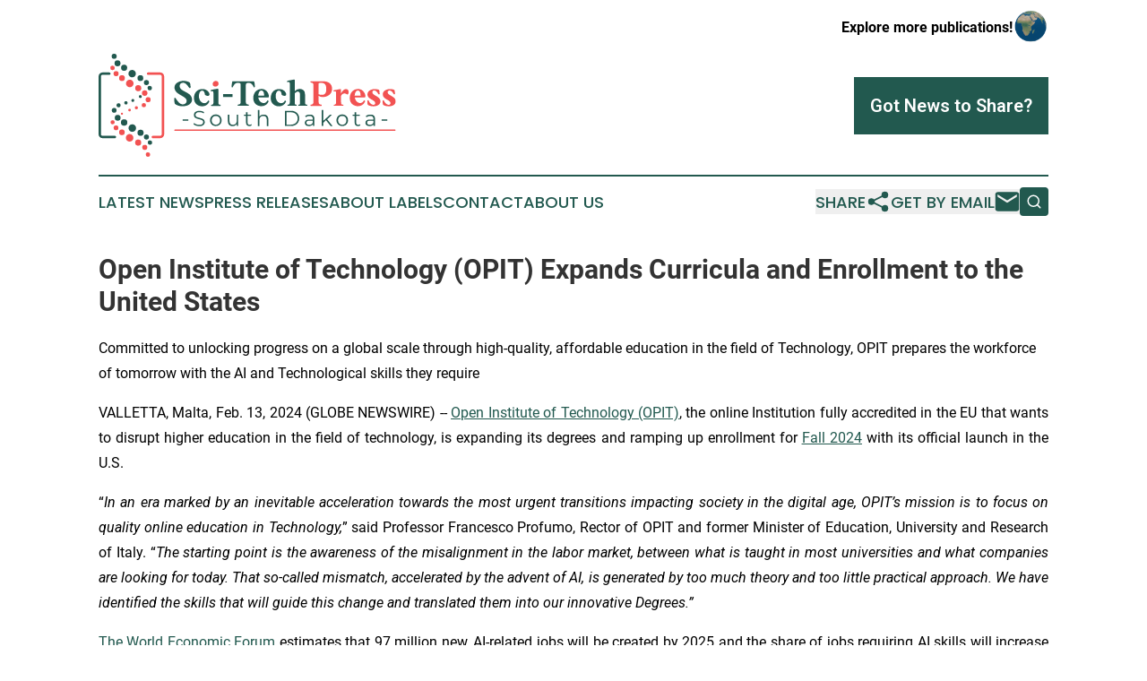

--- FILE ---
content_type: text/html;charset=utf-8
request_url: https://www.scitechpresssouthdakota.com/article/688284613-open-institute-of-technology-opit-expands-curricula-and-enrollment-to-the-united-states
body_size: 9024
content:
<!DOCTYPE html>
<html lang="en">
<head>
  <title>Open Institute of Technology (OPIT) Expands Curricula and Enrollment to the United States | Sci-Tech Press South Dakota</title>
  <meta charset="utf-8">
  <meta name="viewport" content="width=device-width, initial-scale=1">
    <meta name="description" content="Sci-Tech Press South Dakota is an online news publication focusing on science &amp; technology in the South Dakota: Get your science and technology news from South Dakota">
    <link rel="icon" href="https://cdn.newsmatics.com/agp/sites/scitechpresssouthdakota-favicon-1.png" type="image/png">
  <meta name="csrf-token" content="2Vb0otjAeZI0-K4bjHJIoKieMsjjcvAxFVMORK2zM5Y=">
  <meta name="csrf-param" content="authenticity_token">
  <link href="/css/styles.min.css?v6eb3bc323562751890e3a74b24e16ad07f30b1f7" rel="stylesheet" data-turbo-track="reload">
  <link rel="stylesheet" href="/plugins/vanilla-cookieconsent/cookieconsent.css?v6eb3bc323562751890e3a74b24e16ad07f30b1f7">
  
<style type="text/css">
    :root {
        --color-primary-background: rgba(34, 89, 79, 0.4);
        --color-primary: #22594F;
        --color-secondary: #d04646;
    }
</style>

  <script type="importmap">
    {
      "imports": {
          "adController": "/js/controllers/adController.js?v6eb3bc323562751890e3a74b24e16ad07f30b1f7",
          "alertDialog": "/js/controllers/alertDialog.js?v6eb3bc323562751890e3a74b24e16ad07f30b1f7",
          "articleListController": "/js/controllers/articleListController.js?v6eb3bc323562751890e3a74b24e16ad07f30b1f7",
          "dialog": "/js/controllers/dialog.js?v6eb3bc323562751890e3a74b24e16ad07f30b1f7",
          "flashMessage": "/js/controllers/flashMessage.js?v6eb3bc323562751890e3a74b24e16ad07f30b1f7",
          "gptAdController": "/js/controllers/gptAdController.js?v6eb3bc323562751890e3a74b24e16ad07f30b1f7",
          "hamburgerController": "/js/controllers/hamburgerController.js?v6eb3bc323562751890e3a74b24e16ad07f30b1f7",
          "labelsDescription": "/js/controllers/labelsDescription.js?v6eb3bc323562751890e3a74b24e16ad07f30b1f7",
          "searchController": "/js/controllers/searchController.js?v6eb3bc323562751890e3a74b24e16ad07f30b1f7",
          "videoController": "/js/controllers/videoController.js?v6eb3bc323562751890e3a74b24e16ad07f30b1f7",
          "navigationController": "/js/controllers/navigationController.js?v6eb3bc323562751890e3a74b24e16ad07f30b1f7"          
      }
    }
  </script>
  <script>
      (function(w,d,s,l,i){w[l]=w[l]||[];w[l].push({'gtm.start':
      new Date().getTime(),event:'gtm.js'});var f=d.getElementsByTagName(s)[0],
      j=d.createElement(s),dl=l!='dataLayer'?'&l='+l:'';j.async=true;
      j.src='https://www.googletagmanager.com/gtm.js?id='+i+dl;
      f.parentNode.insertBefore(j,f);
      })(window,document,'script','dataLayer','GTM-KGCXW2X');
  </script>

  <script>
    window.dataLayer.push({
      'cookie_settings': 'delta'
    });
  </script>
</head>
<body class="df-5 is-subpage">
<noscript>
  <iframe src="https://www.googletagmanager.com/ns.html?id=GTM-KGCXW2X"
          height="0" width="0" style="display:none;visibility:hidden"></iframe>
</noscript>
<div class="layout">

  <!-- Top banner -->
  <div class="max-md:hidden w-full content universal-ribbon-inner flex justify-end items-center">
    <a href="https://www.affinitygrouppublishing.com/" target="_blank" class="brands">
      <span class="font-bold text-black">Explore more publications!</span>
      <div>
        <img src="/images/globe.png" height="40" width="40" class="icon-globe"/>
      </div>
    </a>
  </div>
  <header data-controller="hamburger">
  <div class="content">
    <div class="header-top">
      <div class="flex gap-2 masthead-container justify-between items-center">
        <div class="mr-4 logo-container">
          <a href="/">
              <img src="https://cdn.newsmatics.com/agp/sites/scitechpresssouthdakota-logo-1.svg" alt="Sci-Tech Press South Dakota"
                class="max-md:!h-[60px] lg:!max-h-[115px]" height="0"
                width="auto" />
          </a>
        </div>
        <button class="hamburger relative w-8 h-6">
          <span aria-hidden="true"
            class="block absolute h-[2px] w-9 bg-[--color-primary] transform transition duration-500 ease-in-out -translate-y-[15px]"></span>
          <span aria-hidden="true"
            class="block absolute h-[2px] w-7 bg-[--color-primary] transform transition duration-500 ease-in-out translate-x-[7px]"></span>
          <span aria-hidden="true"
            class="block absolute h-[2px] w-9 bg-[--color-primary] transform transition duration-500 ease-in-out translate-y-[15px]"></span>
        </button>
        <a href="/submit-news" class="max-md:hidden button button-upload-content button-primary w-fit">
          <span>Got News to Share?</span>
        </a>
      </div>
      <!--  Screen size line  -->
      <div class="absolute bottom-0 -ml-[20px] w-screen h-[1px] bg-[--color-primary] z-50 md:hidden">
      </div>
    </div>
    <!-- Navigation bar -->
    <div class="navigation is-hidden-on-mobile" id="main-navigation">
      <div class="w-full md:hidden">
        <div data-controller="search" class="relative w-full">
  <div data-search-target="form" class="relative active">
    <form data-action="submit->search#performSearch" class="search-form">
      <input type="text" name="query" placeholder="Search..." data-search-target="input" class="search-input md:hidden" />
      <button type="button" data-action="click->search#toggle" data-search-target="icon" class="button-search">
        <img height="18" width="18" src="/images/search.svg" />
      </button>
    </form>
  </div>
</div>

      </div>
      <nav class="navigation-part">
          <a href="/latest-news" class="nav-link">
            Latest News
          </a>
          <a href="/press-releases" class="nav-link">
            Press Releases
          </a>
          <a href="/about-labels" class="nav-link">
            About Labels
          </a>
          <a href="/contact" class="nav-link">
            Contact
          </a>
          <a href="/about" class="nav-link">
            About Us
          </a>
      </nav>
      <div class="w-full md:w-auto md:justify-end">
        <div data-controller="navigation" class="header-actions hidden">
  <button class="nav-link flex gap-1 items-center" onclick="window.ShareDialog.openDialog()">
    <span data-navigation-target="text">
      Share
    </span>
    <span class="icon-share"></span>
  </button>
  <button onclick="window.AlertDialog.openDialog()" class="nav-link nav-link-email flex items-center gap-1.5">
    <span data-navigation-target="text">
      Get by Email
    </span>
    <span class="icon-mail"></span>
  </button>
  <div class="max-md:hidden">
    <div data-controller="search" class="relative w-full">
  <div data-search-target="form" class="relative active">
    <form data-action="submit->search#performSearch" class="search-form">
      <input type="text" name="query" placeholder="Search..." data-search-target="input" class="search-input md:hidden" />
      <button type="button" data-action="click->search#toggle" data-search-target="icon" class="button-search">
        <img height="18" width="18" src="/images/search.svg" />
      </button>
    </form>
  </div>
</div>

  </div>
</div>

      </div>
      <a href="/submit-news" class="md:hidden uppercase button button-upload-content button-primary w-fit">
        <span>Got News to Share?</span>
      </a>
      <a href="https://www.affinitygrouppublishing.com/" target="_blank" class="nav-link-agp">
        Explore more publications!
        <img src="/images/globe.png" height="35" width="35" />
      </a>
    </div>
  </div>
</header>

  <div id="main-content" class="content">
    <div id="flash-message"></div>
    <h1>Open Institute of Technology (OPIT) Expands Curricula and Enrollment to the United States</h1>
<div class="press-release">
  <h2>Committed to unlocking progress on a global scale through high-quality, affordable education in the field of Technology, OPIT prepares the workforce of tomorrow with the AI and Technological skills they require</h2>
      <p align="justify">VALLETTA, Malta, Feb.  13, 2024  (GLOBE NEWSWIRE) -- <a href="https://www.globenewswire.com/Tracker?data=tOyI0_l7-PNJfB7zCupwigXORt1TQ0iWyji7LHguf7AAeNXfdDDeqe2TVqB-hhmEHAa7kzAM4xmBcURAm_zLq1H3lDSpyqC-oZP2IGn6ImU=" rel="nofollow" target="_blank"><u>Open Institute of Technology (OPIT)</u></a>, the online Institution fully accredited in the EU that wants to disrupt higher education in the field of technology, is expanding its degrees and ramping up enrollment for <a href="https://www.globenewswire.com/Tracker?data=jSjYoz1gtwoBRQFaTBtWNVHDS4BIjB0p-mSHjP-avyi5ezc2lbf_cUA-6pv9aldpaI0dEbDMXbkuQn3ZSpUBqJxX5rkG5Nx8z4y_WFxpq-M=" rel="nofollow" target="_blank"><u>Fall 2024</u></a> with its official launch in the U.S.<br></p>  <p align="justify">&#x201C;<em>In an era marked by an inevitable acceleration towards the most urgent transitions impacting society in the digital age, OPIT&#x2019;s mission is to focus on quality online education in Technology,</em>&#x201D; said Professor Francesco Profumo, Rector of OPIT and former Minister of Education, University and Research of Italy. &#x201C;<em>The starting point is the awareness of the misalignment in the labor market, between what is taught in most universities and what companies are looking for today. That so-called mismatch, accelerated by the advent of AI, is generated by too much theory and too little practical approach. We have identified the skills that will guide this change and translated them into our innovative Degrees.&#x201D; </em></p>  <p align="justify"><a href="https://www.globenewswire.com/Tracker?data=iaUh7xho0QbzzEfCUt99s22cw5MinJrNbRIPMNByF6z_px3W0dxGNOoi6mOl6J29AZg9zX7pGbDBduz81GDpotox7iwrLgeI1z-piVDrF2dJUGTQuUmftROqZ3Vn_PKGEmq1m4k2y0PiZeEPbKkpk3JH55Rceo-tdr-P19ejTi3I0aEmIDCLfTSAPWG0AGwO" rel="nofollow" target="_blank"><u>The World Economic Forum</u></a> estimates that 97 million new, AI-related jobs will be created by 2025 and the share of jobs requiring AI skills will increase by 58%. Further, <a href="https://www.globenewswire.com/Tracker?data=[base64]" rel="nofollow" target="_blank"><u>Deloitte</u></a> found that 68% of executives report moderate-to-extreme AI skills gaps.</p>  <p align="justify">Within this global context, OPIT is poised to disrupt the higher education market and address the urgent upskill and re-skill needs of the global labor market by integrating AI, from different angles, into all its programs. By combining a global, competency-based and student-centric approach with a robust catalog of degrees in AI, Computer Science, Cybersecurity and Digital Business, students benefit from a rich and comprehensive online learning experience that prepares them to successfully join or adapt to the rapidly evolving and competitive job market.</p>  <p align="justify">OPIT students are exposed to global perspectives, both from their professors and fellow students, who last year, represented <u>38 different nationalities</u>, with the U.S. as the second biggest country. OPIT&#x2019;s student-centric approach is complemented by a robust support system, including dedicated tutors available 7/7, class coordinators, and career services. Professors from around the world bring real-world experience as technology leaders from Fortune 500 companies and esteemed academia alike. OPIT&#x2019;s program offerings align with the ever-evolving demands of high-tech industries, ensuring that students receive both quality education and a direct pathway to career success. By fostering an environment that combines personalized competency development, comprehensive support, and cutting-edge curriculum, OPIT redefines education, setting a new standard for online learning in the U.S.</p>  <p align="justify">&#x201C;<em>Our teaching model combines quality, flexibility, and cost-effectiveness. We believe that education, even if it takes place remotely, must guarantee closeness on all other aspects, starting from the support for the student throughout the period of study</em>,&#x201D; said Riccardo Ocleppo, Founder and Director of OPIT. &#x201C;<em>We have translated into practice a new idea of higher education, radically different from the offering from traditional universities. The quality of the Professors and the innovative format guarantee a tier-1 learning experience within a community of people linked by the common goal of entering the job market with up-to-date, relevant skills. And all this comes at the very affordable cost of $4,750 USD per year, almost&#xA0;</em><a href="https://www.globenewswire.com/Tracker?data=K5Zmh5Cnh5L5jOwCL9VjbFO9ZwcNykQUGGmz56s7aoSC3GKVpvgW6rzRsHYJaUmZFDs3BbfkxyyVPyPrI4kOiUZqFT8EnCoWdcju9lD7oUEjBCfhgVaaBsWLduqp6ZUgOfJZC8PKGFw1fe99nf8GMeH-10sL3kDHvAQVJGa9DgU=" rel="nofollow" target="_blank"><u>6 times lower</u></a><em> than the cost that U.S. students spend on average during the course of their degree.</em>&#x201D;</p>  <p align="justify">OPIT has made its mark on the higher education landscape, standing out as a fully accredited institution at the European level within the European Qualification Framework (EQF), and the accreditation obtained by the Malta Further &amp; Higher Education Authority (MFHEA). The degrees awarded have full legal value and are professionally recognized by employers globally.&#xA0;Additionally, OPIT is recognized by <a href="https://www.globenewswire.com/Tracker?data=79E0vx790cvPGDeWfjGe_y4dIBAf7iKRfcZy3wV3DQisSpZpMiu2gCq5kAWWLIRg90oZJHVwe2ESqKJcQQePOJCP6yP5an-QQrb1-9NzYzM=" rel="nofollow" target="_blank"><u>WES (World Education Services)</u></a>, a trusted non-profit providing verified education credential assessments (ECA) in the U.S. and Canada for foreign degrees and certificates.</p>  <p align="justify">With 33% of OPIT students having six or more years of work experience, the flexible online model caters to the needs of working professionals in the U.S. seeking to advance their careers in the tech sector. OPIT currently offers the following Bachelor's and Master's degrees, with plans to expand beginning in September 2024.</p>  <ul type="disc">
<li style="text-align:justify;"><a href="https://www.opit.com/courses/computer-science-bachelor/" rel="nofollow" target="_blank"><u>Bachelor&#x2019;s degree (BSc) in Modern Computer Science</u></a></li>
<li style="text-align:justify;">
<a href="https://www.opit.com/courses/bachelor-in-digital-business/" rel="nofollow" target="_blank"><u>Bachelor&#x2019;s degree (BSc) in Digital Business</u></a><strong> (NEW)</strong>
</li>
<li style="text-align:justify;"><a href="https://www.opit.com/courses/computer-science-master/" rel="nofollow" target="_blank"><u>Master&#x2019;s degree (MSc) in Applied Data Science and AI</u></a></li>
<li style="text-align:justify;">
<a href="https://www.opit.com/courses/master-in-applied-digital-business/" rel="nofollow" target="_blank"><u>Master&#x2019;s degree (MSc) in Applied Digital Business</u></a> <strong>(NEW)</strong>
</li>
<li style="text-align:justify;">
<a href="https://www.opit.com/courses/master-in-responsible-artificial-intelligence/" rel="nofollow" target="_blank"><u>Master&#x2019;s degree (MSc) in Responsible Artificial Intelligence</u></a> <strong>(NEW)</strong>
</li>
<li style="text-align:justify;">
<a href="https://www.opit.com/courses/master-in-enterprise-cybersecurity/" rel="nofollow" target="_blank"><u>Master&#x2019;s degree (MSc) in Enterprise Cybersecurity</u></a> <strong>(NEW)</strong>
</li>
</ul>  <p align="justify">Learn more about OPIT&#x2019;s degrees and the accreditation status of each program at <a href="https://www.globenewswire.com/Tracker?data=6CyF21PHrP2Osznwx1Myhxr3SA_mjfcTl0nd6pth8wYnwB4wae4SLKao-5Vj8ayE6WMiSSD_AAyk7TVotrfkeg==" rel="nofollow" target="_blank"><u>www.opit.com</u></a>.</p>  <p align="justify">Connect on social media: <a href="https://www.globenewswire.com/Tracker?data=KaDdnnTNU3iTpe_tmKnfkK1rNNPw6tY4p4KvOZYa_q05mzkwNLNFcxpMwEwOgrJ-B92ZfZEr3HGZoVry1kjlSlnLquG6lJvEt0cW4ggUCns=" rel="nofollow" target="_blank"><u>LinkedIn</u></a>, <a href="https://www.globenewswire.com/Tracker?data=cSdOPsspcEmchPijigitMx3bYOzuRGIeJaz8fhje_UDuFQRgxcAEuOefzB-tX_DH3QFwJC_AZdzAwb-OQ1ctRQ==" rel="nofollow" target="_blank"><u>YouTube</u></a>, <a href="https://www.globenewswire.com/Tracker?data=uNqVNb29js32x3fshjSy7PPrhdKF6ifAXAiAE4rf1-yyJul_t9HStOGZ23y7XkEpU9Z6ZhWa8z4VsD8n6ytouS1kBN-0-cZRoyDkBVzGjZc=" rel="nofollow" target="_blank"><u>Instagram</u></a></p>  <p align="justify"><strong>About OPIT</strong><br>OPIT&#x2019;s mission is to unlock progress and employment on a global scale by providing high-quality and affordable education in the field of technology. OPIT is an EU-accredited online Higher Education Institution offering career-aligned degrees in technology disciplines across Computer Science, Digital Business and AI, Cybersecurity and more with the goal of training and upskilling the next generation of leaders in these fields. OPIT's BSc and MSc Degrees are developed following a competence-based learning approach and taught in English by top international professors. <a href="https://www.globenewswire.com/Tracker?data=6CyF21PHrP2Osznwx1Myh7pk3VdPujaNW71eEp6EiSBc3Oc35Qo2cZm_rgbwD6nm-EwLP0US8hCm6EtVW9ZQAQ==" rel="nofollow" target="_blank"><u>www.opit.com</u></a></p>  <p align="justify"><strong>Media Contact</strong><br>Karbo Communications for OPIT<br><a href="https://www.globenewswire.com/Tracker?data=sUUr8ayG5w9W0BjBD8qiO8orQl0n20T9yD1TyLl349GKozyXJ8wulaqXP2bKChlyXbteWol25bVGeky1GIjKQYgqL9GhyE2iaPuyCl0nDfk=" rel="nofollow" target="_blank"><u>OPIT@karbocom.com</u></a><br>(240) 427-8961</p> <img class="__GNW8366DE3E__IMG" src="https://www.globenewswire.com/newsroom/ti?nf=OTAzNjUzNiM2MDY3NTE3IzIyODYwODM="> <br><img src="https://ml.globenewswire.com/media/Y2I1N2UxNGMtN2I2Ni00ZGY5LWFhOGItYTgzODA5OGVmZjMxLTEyOTc2MzM=/tiny/Open-Institute-of-Technology.png" referrerpolicy="no-referrer-when-downgrade"><p><a href="https://www.globenewswire.com/NewsRoom/AttachmentNg/e669299b-0ea2-47b6-82c6-ff94cf5fd3d6" rel="nofollow"><img src="https://ml.globenewswire.com/media/e669299b-0ea2-47b6-82c6-ff94cf5fd3d6/small/opit-logo-png.png" border="0" width="150" height="29" alt="Primary Logo"></a></p>
    <p>
  Legal Disclaimer:
</p>
<p>
  EIN Presswire provides this news content "as is" without warranty of any kind. We do not accept any responsibility or liability
  for the accuracy, content, images, videos, licenses, completeness, legality, or reliability of the information contained in this
  article. If you have any complaints or copyright issues related to this article, kindly contact the author above.
</p>
<img class="prtr" src="https://www.einpresswire.com/tracking/article.gif?t=5&a=msNtmjiNGXuPS6fp&i=NtmYWlmm5gorO9oC" alt="">
</div>

  </div>
</div>
<footer class="footer footer-with-line">
  <div class="content flex flex-col">
    <p class="footer-text text-sm mb-4 order-2 lg:order-1">© 1995-2026 Newsmatics Inc. dba Affinity Group Publishing &amp; Sci-Tech Press South Dakota. All Rights Reserved.</p>
    <div class="footer-nav lg:mt-2 mb-[30px] lg:mb-0 flex gap-7 flex-wrap justify-center order-1 lg:order-2">
        <a href="/about" class="footer-link">About</a>
        <a href="/archive" class="footer-link">Press Release Archive</a>
        <a href="/submit-news" class="footer-link">Submit Press Release</a>
        <a href="/legal/terms" class="footer-link">Terms &amp; Conditions</a>
        <a href="/legal/dmca" class="footer-link">Copyright/DMCA Policy</a>
        <a href="/legal/privacy" class="footer-link">Privacy Policy</a>
        <a href="/contact" class="footer-link">Contact</a>
    </div>
  </div>
</footer>
<div data-controller="dialog" data-dialog-url-value="/" data-action="click->dialog#clickOutside">
  <dialog
    class="modal-shadow fixed backdrop:bg-black/20 z-40 text-left bg-white rounded-full w-[350px] h-[350px] overflow-visible"
    data-dialog-target="modal"
  >
    <div class="text-center h-full flex items-center justify-center">
      <button data-action="click->dialog#close" type="button" class="modal-share-close-button">
        ✖
      </button>
      <div>
        <div class="mb-4">
          <h3 class="font-bold text-[28px] mb-3">Share us</h3>
          <span class="text-[14px]">on your social networks:</span>
        </div>
        <div class="flex gap-6 justify-center text-center">
          <a href="https://www.facebook.com/sharer.php?u=https://www.scitechpresssouthdakota.com" class="flex flex-col items-center font-bold text-[#4a4a4a] text-sm" target="_blank">
            <span class="h-[55px] flex items-center">
              <img width="40px" src="/images/fb.png" alt="Facebook" class="mb-2">
            </span>
            <span class="text-[14px]">
              Facebook
            </span>
          </a>
          <a href="https://www.linkedin.com/sharing/share-offsite/?url=https://www.scitechpresssouthdakota.com" class="flex flex-col items-center font-bold text-[#4a4a4a] text-sm" target="_blank">
            <span class="h-[55px] flex items-center">
              <img width="40px" height="40px" src="/images/linkedin.png" alt="LinkedIn" class="mb-2">
            </span>
            <span class="text-[14px]">
            LinkedIn
            </span>
          </a>
        </div>
      </div>
    </div>
  </dialog>
</div>

<div data-controller="alert-dialog" data-action="click->alert-dialog#clickOutside">
  <dialog
    class="fixed backdrop:bg-black/20 modal-shadow z-40 text-left bg-white rounded-full w-full max-w-[450px] aspect-square overflow-visible"
    data-alert-dialog-target="modal">
    <div class="flex items-center text-center -mt-4 h-full flex-1 p-8 md:p-12">
      <button data-action="click->alert-dialog#close" type="button" class="modal-close-button">
        ✖
      </button>
      <div class="w-full" data-alert-dialog-target="subscribeForm">
        <img class="w-8 mx-auto mb-4" src="/images/agps.svg" alt="AGPs" />
        <p class="md:text-lg">Get the latest news on this topic.</p>
        <h3 class="dialog-title mt-4">SIGN UP FOR FREE TODAY</h3>
        <form data-action="submit->alert-dialog#submit" method="POST" action="/alerts">
  <input type="hidden" name="authenticity_token" value="2Vb0otjAeZI0-K4bjHJIoKieMsjjcvAxFVMORK2zM5Y=">

  <input data-alert-dialog-target="fullnameInput" type="text" name="fullname" id="fullname" autocomplete="off" tabindex="-1">
  <label>
    <input data-alert-dialog-target="emailInput" placeholder="Email address" name="email" type="email"
      value=""
      class="rounded-xs mb-2 block w-full bg-white px-4 py-2 text-gray-900 border-[1px] border-solid border-gray-600 focus:border-2 focus:border-gray-800 placeholder:text-gray-400"
      required>
  </label>
  <div class="text-red-400 text-sm" data-alert-dialog-target="errorMessage"></div>

  <input data-alert-dialog-target="timestampInput" type="hidden" name="timestamp" value="1769642473" autocomplete="off" tabindex="-1">

  <input type="submit" value="Sign Up"
    class="!rounded-[3px] w-full mt-2 mb-4 bg-primary px-5 py-2 leading-5 font-semibold text-white hover:color-primary/75 cursor-pointer">
</form>
<a data-action="click->alert-dialog#close" class="text-black underline hover:no-underline inline-block mb-4" href="#">No Thanks</a>
<p class="text-[15px] leading-[22px]">
  By signing to this email alert, you<br /> agree to our
  <a href="/legal/terms" class="underline text-primary hover:no-underline" target="_blank">Terms & Conditions</a>
</p>

      </div>
      <div data-alert-dialog-target="checkEmail" class="hidden">
        <img class="inline-block w-9" src="/images/envelope.svg" />
        <h3 class="dialog-title">Check Your Email</h3>
        <p class="text-lg mb-12">We sent a one-time activation link to <b data-alert-dialog-target="userEmail"></b>.
          Just click on the link to
          continue.</p>
        <p class="text-lg">If you don't see the email in your inbox, check your spam folder or <a
            class="underline text-primary hover:no-underline" data-action="click->alert-dialog#showForm" href="#">try
            again</a>
        </p>
      </div>

      <!-- activated -->
      <div data-alert-dialog-target="activated" class="hidden">
        <img class="w-8 mx-auto mb-4" src="/images/agps.svg" alt="AGPs" />
        <h3 class="dialog-title">SUCCESS</h3>
        <p class="text-lg">You have successfully confirmed your email and are subscribed to <b>
            Sci-Tech Press South Dakota
          </b> daily
          news alert.</p>
      </div>
      <!-- alreadyActivated -->
      <div data-alert-dialog-target="alreadyActivated" class="hidden">
        <img class="w-8 mx-auto mb-4" src="/images/agps.svg" alt="AGPs" />
        <h3 class="dialog-title">Alert was already activated</h3>
        <p class="text-lg">It looks like you have already confirmed and are receiving the <b>
            Sci-Tech Press South Dakota
          </b> daily news
          alert.</p>
      </div>
      <!-- activateErrorMessage -->
      <div data-alert-dialog-target="activateErrorMessage" class="hidden">
        <img class="w-8 mx-auto mb-4" src="/images/agps.svg" alt="AGPs" />
        <h3 class="dialog-title">Oops!</h3>
        <p class="text-lg mb-4">It looks like something went wrong. Please try again.</p>
        <form data-action="submit->alert-dialog#submit" method="POST" action="/alerts">
  <input type="hidden" name="authenticity_token" value="2Vb0otjAeZI0-K4bjHJIoKieMsjjcvAxFVMORK2zM5Y=">

  <input data-alert-dialog-target="fullnameInput" type="text" name="fullname" id="fullname" autocomplete="off" tabindex="-1">
  <label>
    <input data-alert-dialog-target="emailInput" placeholder="Email address" name="email" type="email"
      value=""
      class="rounded-xs mb-2 block w-full bg-white px-4 py-2 text-gray-900 border-[1px] border-solid border-gray-600 focus:border-2 focus:border-gray-800 placeholder:text-gray-400"
      required>
  </label>
  <div class="text-red-400 text-sm" data-alert-dialog-target="errorMessage"></div>

  <input data-alert-dialog-target="timestampInput" type="hidden" name="timestamp" value="1769642473" autocomplete="off" tabindex="-1">

  <input type="submit" value="Sign Up"
    class="!rounded-[3px] w-full mt-2 mb-4 bg-primary px-5 py-2 leading-5 font-semibold text-white hover:color-primary/75 cursor-pointer">
</form>
<a data-action="click->alert-dialog#close" class="text-black underline hover:no-underline inline-block mb-4" href="#">No Thanks</a>
<p class="text-[15px] leading-[22px]">
  By signing to this email alert, you<br /> agree to our
  <a href="/legal/terms" class="underline text-primary hover:no-underline" target="_blank">Terms & Conditions</a>
</p>

      </div>

      <!-- deactivated -->
      <div data-alert-dialog-target="deactivated" class="hidden">
        <img class="w-8 mx-auto mb-4" src="/images/agps.svg" alt="AGPs" />
        <h3 class="dialog-title">You are Unsubscribed!</h3>
        <p class="text-lg">You are no longer receiving the <b>
            Sci-Tech Press South Dakota
          </b>daily news alert.</p>
      </div>
      <!-- alreadyDeactivated -->
      <div data-alert-dialog-target="alreadyDeactivated" class="hidden">
        <img class="w-8 mx-auto mb-4" src="/images/agps.svg" alt="AGPs" />
        <h3 class="dialog-title">You have already unsubscribed!</h3>
        <p class="text-lg">You are no longer receiving the <b>
            Sci-Tech Press South Dakota
          </b> daily news alert.</p>
      </div>
      <!-- deactivateErrorMessage -->
      <div data-alert-dialog-target="deactivateErrorMessage" class="hidden">
        <img class="w-8 mx-auto mb-4" src="/images/agps.svg" alt="AGPs" />
        <h3 class="dialog-title">Oops!</h3>
        <p class="text-lg">Try clicking the Unsubscribe link in the email again and if it still doesn't work, <a
            href="/contact">contact us</a></p>
      </div>
    </div>
  </dialog>
</div>

<script src="/plugins/vanilla-cookieconsent/cookieconsent.umd.js?v6eb3bc323562751890e3a74b24e16ad07f30b1f7"></script>
  <script src="/js/cookieconsent.js?v6eb3bc323562751890e3a74b24e16ad07f30b1f7"></script>

<script type="module" src="/js/app.js?v6eb3bc323562751890e3a74b24e16ad07f30b1f7"></script>
</body>
</html>


--- FILE ---
content_type: image/svg+xml
request_url: https://cdn.newsmatics.com/agp/sites/scitechpresssouthdakota-logo-1.svg
body_size: 16527
content:
<?xml version="1.0" encoding="UTF-8" standalone="no"?>
<svg
   xmlns:dc="http://purl.org/dc/elements/1.1/"
   xmlns:cc="http://creativecommons.org/ns#"
   xmlns:rdf="http://www.w3.org/1999/02/22-rdf-syntax-ns#"
   xmlns:svg="http://www.w3.org/2000/svg"
   xmlns="http://www.w3.org/2000/svg"
   version="1.1"
   id="Layer_1"
   x="0px"
   y="0px"
   viewBox="-105 284 400 138.39999"
   xml:space="preserve"
   width="400"
   height="138.39999"><metadata
   id="metadata89"><rdf:RDF><cc:Work
       rdf:about=""><dc:format>image/svg+xml</dc:format><dc:type
         rdf:resource="http://purl.org/dc/dcmitype/StillImage" /></cc:Work></rdf:RDF></metadata><defs
   id="defs87" />
<style
   type="text/css"
   id="style2">
	.st0{fill:#22594F;}
	.st1{fill:#F25252;}
</style>
<g
   id="XMLID_2411_"
   transform="translate(0,-43.300012)">
	<g
   id="XMLID_2340_">
		<g
   id="XMLID_2339_">
			<g
   id="XMLID_2207_">
				<circle
   id="XMLID_2206_"
   class="st0"
   cx="-84"
   cy="330.70001"
   r="3.4000001" />
				<circle
   id="XMLID_2208_"
   class="st0"
   cx="-79.5"
   cy="340.10001"
   r="4" />
				<circle
   id="XMLID_2297_"
   class="st0"
   cx="-70.599998"
   cy="346.10001"
   r="4.0999999" />
				<circle
   id="XMLID_2298_"
   class="st0"
   cx="-59.799999"
   cy="354"
   r="5" />
				<circle
   id="XMLID_2300_"
   class="st0"
   cx="-48.700001"
   cy="360"
   r="3.9000001" />
				<circle
   id="XMLID_2302_"
   class="st0"
   cx="-40.599998"
   cy="366"
   r="3.4000001" />
				<circle
   id="XMLID_2303_"
   class="st0"
   cx="-36.099998"
   cy="373.39999"
   r="3" />
				<circle
   id="XMLID_2317_"
   class="st0"
   cx="-84"
   cy="403.29999"
   r="3.2" />
				<circle
   id="XMLID_2318_"
   class="st0"
   cx="-78.099998"
   cy="396.5"
   r="2.8" />
				<circle
   id="XMLID_2319_"
   class="st0"
   cx="-68.199997"
   cy="393.20001"
   r="2.3" />
				<circle
   id="XMLID_2320_"
   class="st0"
   cx="-58.900002"
   cy="390"
   r="2" />
				<circle
   id="XMLID_2321_"
   class="st0"
   cx="-48.799999"
   cy="384.79999"
   r="2" />
				<circle
   id="XMLID_2316_"
   class="st0"
   cx="-79.300003"
   cy="413.29999"
   r="3.9000001" />
				<circle
   id="XMLID_2315_"
   class="st0"
   cx="-70.599998"
   cy="419.60001"
   r="4.3000002" />
				<circle
   id="XMLID_2314_"
   class="st0"
   cx="-59.599998"
   cy="427.10001"
   r="5.0999999" />
				<circle
   id="XMLID_2313_"
   class="st0"
   cx="-48.5"
   cy="433.39999"
   r="4.0999999" />
				<circle
   id="XMLID_2312_"
   class="st0"
   cx="-40.599998"
   cy="439.10001"
   r="3.4000001" />
				<circle
   id="XMLID_2311_"
   class="st0"
   cx="-35.799999"
   cy="446.60001"
   r="3" />
			</g>
			<g
   id="XMLID_2334_">
				<path
   id="XMLID_2338_"
   class="st0"
   d="m -83.1,440.7 h -16.6 c -2.9,0 -5.3,-2.4 -5.3,-5.3 v -77.7 c 0,-2.9 2.4,-5.3 5.3,-5.3 h 9.2 c 0.9,0 1.6,0.7 1.6,1.6 0,0.9 -0.7,1.6 -1.6,1.6 h -9.2 c -1.2,0 -2.1,1 -2.1,2.1 v 77.7 c 0,1.2 1,2.1 2.1,2.1 h 16.6 c 0.9,0 1.6,0.7 1.6,1.6 0,0.9 -0.7,1.6 -1.6,1.6 z" />
			</g>
		</g>
		<g
   id="XMLID_2336_">
			<g
   id="XMLID_2333_">
				<circle
   id="XMLID_2310_"
   class="st1"
   cx="-86.099998"
   cy="419.29999"
   r="2.8" />
				<circle
   id="XMLID_2309_"
   class="st1"
   cx="-81.5"
   cy="426.79999"
   r="3.2" />
				<circle
   id="XMLID_2308_"
   class="st1"
   cx="-73.599998"
   cy="432.79999"
   r="3.8" />
				<circle
   id="XMLID_2307_"
   class="st1"
   cx="-63.200001"
   cy="440.20001"
   r="5.0999999" />
				<circle
   id="XMLID_2306_"
   class="st1"
   cx="-51.700001"
   cy="446.60001"
   r="4.0999999" />
				<circle
   id="XMLID_2305_"
   class="st1"
   cx="-42.799999"
   cy="453"
   r="3.4000001" />
				<circle
   id="XMLID_2304_"
   class="st1"
   cx="-38.5"
   cy="462.70001"
   r="3" />
				<circle
   id="XMLID_2327_"
   class="st1"
   cx="-86.199997"
   cy="346.29999"
   r="3" />
				<circle
   id="XMLID_2326_"
   class="st1"
   cx="-81.400002"
   cy="354"
   r="3.4000001" />
				<circle
   id="XMLID_2325_"
   class="st1"
   cx="-73.5"
   cy="360"
   r="3.9000001" />
				<circle
   id="XMLID_2324_"
   class="st1"
   cx="-63"
   cy="367.20001"
   r="5.0999999" />
				<circle
   id="XMLID_2323_"
   class="st1"
   cx="-51.599998"
   cy="373.5"
   r="4.0999999" />
				<circle
   id="XMLID_2322_"
   class="st1"
   cx="-42.900002"
   cy="380.10001"
   r="3.7" />
				<circle
   id="XMLID_2328_"
   class="st1"
   cx="-38.299999"
   cy="389"
   r="3.4000001" />
				<circle
   id="XMLID_2329_"
   class="st1"
   cx="-44.099998"
   cy="396.29999"
   r="2.9000001" />
				<circle
   id="XMLID_2330_"
   class="st1"
   cx="-54.099998"
   cy="399.79999"
   r="2.0999999" />
				<circle
   id="XMLID_2331_"
   class="st1"
   cx="-63.299999"
   cy="402.89999"
   r="1.8" />
				<circle
   id="XMLID_2332_"
   class="st1"
   cx="-73.5"
   cy="407.79999"
   r="1.4" />
			</g>
			<g
   id="XMLID_2335_">
				<path
   id="XMLID_2337_"
   class="st1"
   d="m -22,440.7 h -10 c -0.9,0 -1.6,-0.7 -1.6,-1.6 0,-0.9 0.7,-1.6 1.6,-1.6 h 9.9 c 1.2,0 2.1,-1 2.1,-2.1 v -77.7 c 0,-1.2 -1,-2.1 -2.1,-2.1 h -16.3 c -0.9,0 -1.6,-0.7 -1.6,-1.6 0,-0.9 0.7,-1.6 1.6,-1.6 H -22 c 2.9,0 5.3,2.4 5.3,5.3 v 77.7 c 0,2.9 -2.4,5.3 -5.3,5.3 z" />
			</g>
		</g>
	</g>
	<g
   id="XMLID_2410_">
		<g
   id="XMLID_2375_">
			<path
   id="XMLID_2379_"
   class="st0"
   d="m 8.2,415.5 h 7.6 v 1.8 H 8.2 Z" />
			<path
   id="XMLID_2381_"
   class="st0"
   d="m 26,423.8 c -1.4,-0.5 -2.5,-1.1 -3.2,-1.9 l 0.8,-1.6 c 0.7,0.7 1.7,1.3 2.9,1.8 1.2,0.4 2.5,0.7 3.8,0.7 1.8,0 3.2,-0.3 4.1,-1 0.9,-0.7 1.4,-1.5 1.4,-2.6 0,-0.8 -0.2,-1.5 -0.7,-2 -0.5,-0.5 -1.1,-0.9 -1.8,-1.1 -0.7,-0.3 -1.7,-0.5 -3,-0.9 -1.5,-0.4 -2.8,-0.8 -3.7,-1.1 -0.9,-0.4 -1.7,-0.9 -2.3,-1.6 -0.7,-0.7 -1,-1.7 -1,-3 0,-1 0.3,-2 0.8,-2.8 0.5,-0.8 1.4,-1.5 2.5,-2 1.1,-0.5 2.5,-0.8 4.2,-0.8 1.2,0 2.3,0.2 3.4,0.5 1.1,0.3 2.1,0.8 2.9,1.3 l -0.7,1.7 c -0.9,-0.6 -1.8,-1 -2.7,-1.3 -1,-0.3 -1.9,-0.4 -2.9,-0.4 -1.8,0 -3.1,0.3 -4,1 -0.9,0.7 -1.4,1.6 -1.4,2.7 0,0.8 0.2,1.5 0.7,2 0.5,0.5 1.1,0.9 1.9,1.1 0.7,0.3 1.8,0.5 3,0.9 1.5,0.4 2.7,0.7 3.6,1.1 0.9,0.4 1.7,0.9 2.3,1.6 0.6,0.7 1,1.7 1,3 0,1 -0.3,2 -0.8,2.8 -0.6,0.8 -1.4,1.5 -2.5,2 -1.1,0.5 -2.6,0.7 -4.2,0.7 -1.6,-0.1 -3,-0.4 -4.4,-0.8 z" />
			<path
   id="XMLID_2383_"
   class="st0"
   d="m 48.8,423.4 c -1.2,-0.7 -2.1,-1.6 -2.8,-2.8 -0.7,-1.2 -1,-2.5 -1,-4 0,-1.5 0.3,-2.8 1,-4 0.7,-1.2 1.6,-2.1 2.8,-2.8 1.2,-0.7 2.5,-1 4,-1 1.5,0 2.8,0.3 4,1 1.2,0.7 2.1,1.6 2.8,2.8 0.7,1.2 1,2.5 1,4 0,1.5 -0.3,2.8 -1,4 -0.7,1.2 -1.6,2.1 -2.8,2.8 -1.2,0.7 -2.5,1 -4,1 -1.4,0.1 -2.8,-0.3 -4,-1 z m 7,-1.5 c 0.9,-0.5 1.5,-1.2 2,-2.1 0.5,-0.9 0.7,-2 0.7,-3.1 0,-1.2 -0.2,-2.2 -0.7,-3.1 -0.5,-0.9 -1.2,-1.6 -2,-2.1 -0.9,-0.5 -1.8,-0.7 -2.9,-0.7 -1.1,0 -2.1,0.2 -2.9,0.7 -0.9,0.5 -1.5,1.2 -2,2.1 -0.5,0.9 -0.7,2 -0.7,3.1 0,1.2 0.2,2.2 0.7,3.1 0.5,0.9 1.2,1.6 2,2.1 0.9,0.5 1.8,0.8 2.9,0.8 1,-0.1 2,-0.3 2.9,-0.8 z" />
			<path
   id="XMLID_2386_"
   class="st0"
   d="m 83,409 v 15.3 h -2 v -2.8 c -0.5,0.9 -1.3,1.7 -2.2,2.2 -1,0.5 -2,0.8 -3.3,0.8 -2,0 -3.6,-0.6 -4.7,-1.7 -1.2,-1.1 -1.7,-2.8 -1.7,-4.9 V 409 h 2.1 v 8.7 c 0,1.6 0.4,2.8 1.2,3.7 0.8,0.8 1.9,1.3 3.4,1.3 1.6,0 2.9,-0.5 3.8,-1.5 0.9,-1 1.4,-2.4 1.4,-4.1 v -8 h 2 z" />
			<path
   id="XMLID_2388_"
   class="st0"
   d="m 101.2,423.4 c -0.4,0.4 -0.9,0.6 -1.4,0.8 -0.6,0.2 -1.2,0.3 -1.8,0.3 -1.4,0 -2.5,-0.4 -3.3,-1.2 -0.8,-0.8 -1.2,-1.9 -1.2,-3.3 v -9.3 H 90.8 V 409 h 2.7 v -3.3 h 2.1 v 3.3 h 4.7 v 1.7 h -4.7 v 9.2 c 0,0.9 0.2,1.6 0.7,2.1 0.4,0.5 1.1,0.7 2,0.7 0.4,0 0.8,-0.1 1.2,-0.2 0.4,-0.1 0.7,-0.3 1,-0.6 z" />
			<path
   id="XMLID_2390_"
   class="st0"
   d="m 121.8,410.6 c 1.1,1.1 1.7,2.7 1.7,4.9 v 8.9 h -2.1 v -8.7 c 0,-1.6 -0.4,-2.8 -1.2,-3.6 -0.8,-0.8 -1.9,-1.3 -3.4,-1.3 -1.6,0 -3,0.5 -3.9,1.5 -1,1 -1.4,2.3 -1.4,4.1 v 8 h -2.1 v -21.6 h 2.1 v 9 c 0.6,-0.9 1.3,-1.6 2.3,-2.1 1,-0.5 2.1,-0.7 3.4,-0.7 1.9,-0.1 3.4,0.4 4.6,1.6 z" />
			<path
   id="XMLID_2392_"
   class="st0"
   d="m 145.9,403.9 h 8.3 c 2.2,0 4.1,0.4 5.7,1.3 1.6,0.9 2.9,2.1 3.8,3.6 0.9,1.6 1.4,3.3 1.4,5.3 0,2 -0.5,3.7 -1.4,5.3 -0.9,1.5 -2.2,2.7 -3.8,3.6 -1.6,0.9 -3.5,1.3 -5.7,1.3 h -8.3 z m 8.2,18.6 c 1.8,0 3.3,-0.4 4.7,-1.1 1.3,-0.7 2.4,-1.7 3.1,-2.9 0.7,-1.3 1.1,-2.7 1.1,-4.3 0,-1.6 -0.4,-3.1 -1.1,-4.3 -0.7,-1.2 -1.8,-2.2 -3.1,-2.9 -1.3,-0.7 -2.9,-1.1 -4.7,-1.1 h -6 v 16.7 h 6 z" />
			<path
   id="XMLID_2395_"
   class="st0"
   d="m 183.9,410.4 c 1.1,1 1.6,2.5 1.6,4.4 v 9.5 h -2 v -2.4 c -0.5,0.8 -1.2,1.4 -2.1,1.9 -0.9,0.4 -2,0.7 -3.2,0.7 -1.7,0 -3.1,-0.4 -4.1,-1.2 -1,-0.8 -1.5,-1.9 -1.5,-3.2 0,-1.3 0.5,-2.4 1.4,-3.2 0.9,-0.8 2.4,-1.2 4.5,-1.2 h 4.9 v -0.9 c 0,-1.3 -0.4,-2.3 -1.1,-3 -0.7,-0.7 -1.8,-1 -3.2,-1 -1,0 -1.9,0.2 -2.8,0.5 -0.9,0.3 -1.7,0.8 -2.3,1.3 l -0.9,-1.6 c 0.8,-0.7 1.7,-1.2 2.8,-1.5 1.1,-0.4 2.2,-0.5 3.4,-0.5 1.9,-0.1 3.5,0.4 4.6,1.4 z m -2.4,11.6 c 0.8,-0.5 1.5,-1.3 1.9,-2.3 v -2.5 h -4.8 c -2.6,0 -3.9,0.9 -3.9,2.7 0,0.9 0.3,1.6 1,2.1 0.7,0.5 1.6,0.8 2.9,0.8 1.1,0 2.1,-0.2 2.9,-0.8 z" />
			<path
   id="XMLID_2398_"
   class="st0"
   d="m 201.1,416.6 -3.6,3.3 v 4.4 h -2.1 v -21.6 h 2.1 v 14.7 l 9.2,-8.4 h 2.6 l -6.6,6.3 7.2,9.1 h -2.5 z" />
			<path
   id="XMLID_2400_"
   class="st0"
   d="m 219,423.4 c -1.2,-0.7 -2.1,-1.6 -2.8,-2.8 -0.7,-1.2 -1,-2.5 -1,-4 0,-1.5 0.3,-2.8 1,-4 0.7,-1.2 1.6,-2.1 2.8,-2.8 1.2,-0.7 2.5,-1 4,-1 1.5,0 2.8,0.3 4,1 1.2,0.7 2.1,1.6 2.8,2.8 0.7,1.2 1,2.5 1,4 0,1.5 -0.3,2.8 -1,4 -0.7,1.2 -1.6,2.1 -2.8,2.8 -1.2,0.7 -2.5,1 -4,1 -1.5,0 -2.8,-0.3 -4,-1 z m 6.9,-1.5 c 0.9,-0.5 1.5,-1.2 2,-2.1 0.5,-0.9 0.7,-2 0.7,-3.1 0,-1.2 -0.2,-2.2 -0.7,-3.1 -0.5,-0.9 -1.2,-1.6 -2,-2.1 -0.8,-0.5 -1.8,-0.7 -2.9,-0.7 -1.1,0 -2.1,0.2 -2.9,0.7 -0.9,0.5 -1.5,1.2 -2,2.1 -0.5,0.9 -0.7,2 -0.7,3.1 0,1.2 0.2,2.2 0.7,3.1 0.5,0.9 1.2,1.6 2,2.1 0.9,0.5 1.8,0.8 2.9,0.8 1.1,0 2,-0.3 2.9,-0.8 z" />
			<path
   id="XMLID_2403_"
   class="st0"
   d="m 247.4,423.4 c -0.4,0.4 -0.9,0.6 -1.4,0.8 -0.6,0.2 -1.2,0.3 -1.8,0.3 -1.4,0 -2.5,-0.4 -3.3,-1.2 -0.8,-0.8 -1.2,-1.9 -1.2,-3.3 v -9.3 H 237 V 409 h 2.7 v -3.3 h 2.1 v 3.3 h 4.7 v 1.7 h -4.7 v 9.2 c 0,0.9 0.2,1.6 0.7,2.1 0.4,0.5 1.1,0.7 2,0.7 0.4,0 0.8,-0.1 1.2,-0.2 0.4,-0.1 0.7,-0.3 1,-0.6 z" />
			<path
   id="XMLID_2405_"
   class="st0"
   d="m 265.5,410.4 c 1.1,1 1.6,2.5 1.6,4.4 v 9.5 h -2 v -2.4 c -0.5,0.8 -1.2,1.4 -2.1,1.9 -0.9,0.4 -2,0.7 -3.2,0.7 -1.7,0 -3.1,-0.4 -4.1,-1.2 -1,-0.8 -1.5,-1.9 -1.5,-3.2 0,-1.3 0.5,-2.4 1.4,-3.2 0.9,-0.8 2.4,-1.2 4.5,-1.2 h 4.9 v -0.9 c 0,-1.3 -0.4,-2.3 -1.1,-3 -0.7,-0.7 -1.8,-1 -3.2,-1 -1,0 -1.9,0.2 -2.8,0.5 -0.9,0.3 -1.7,0.8 -2.3,1.3 l -0.9,-1.6 c 0.8,-0.7 1.7,-1.2 2.8,-1.5 1.1,-0.4 2.2,-0.5 3.4,-0.5 2,-0.1 3.5,0.4 4.6,1.4 z m -2.3,11.6 c 0.8,-0.5 1.5,-1.3 1.9,-2.3 v -2.5 h -4.8 c -2.6,0 -3.9,0.9 -3.9,2.7 0,0.9 0.3,1.6 1,2.1 0.7,0.5 1.6,0.8 2.9,0.8 1,0 2,-0.2 2.9,-0.8 z" />
			<path
   id="XMLID_2408_"
   class="st0"
   d="m 276,415.5 h 7.6 v 1.8 H 276 Z" />
		</g>
		<g
   id="XMLID_2376_">
			<g
   id="XMLID_2341_">
				<path
   id="XMLID_2345_"
   class="st0"
   d="m 17.7,366 c 0.9,1.2 1.2,5.2 1.2,6.5 0,0.8 -1.1,0.9 -1.7,0.9 -2.4,-3.3 -4.6,-7.2 -8.5,-7.2 -2.4,0 -4.6,1.5 -4.6,4.4 0,8.2 16.5,7.4 16.7,18.3 0,5.1 -5.1,8.9 -12.6,8.9 -4.9,0 -8.7,-1.6 -10.5,-3.3 -0.6,-1.9 -1,-4.9 -0.9,-7.2 0,-0.6 1,-0.9 1.5,-0.9 3.1,4.6 5.8,8.9 10.2,8.9 3,0 5.1,-2.1 5.1,-4.7 0,-7 -16.4,-7.8 -16.4,-18.2 0,-5.3 5.9,-8.7 12.5,-8.7 4.1,0.1 6.9,1.4 8,2.3 z" />
				<path
   id="XMLID_2347_"
   class="st0"
   d="m 23.4,386.8 c 0,-6.9 4.2,-12.1 11.4,-12.1 5.5,0 8.4,3.6 9.2,5.7 0.9,2.4 -0.3,3.5 -2.1,3.5 -1.2,0 -2.6,-0.5 -3.7,-1.4 -0.4,-2.2 -0.8,-5.7 -3.8,-5.7 H 34 c -3.3,0.4 -4.6,6.1 -3.6,10.4 1,4.3 4.1,6.4 6.9,6.5 2.6,0 4.2,-1.4 5.3,-3.7 0.5,0 1.7,0.9 1.4,1.6 -1.6,4.1 -5.3,6.3 -9.5,6.3 -5.3,-0.1 -11.1,-3.3 -11.1,-11.1 z" />
				<path
   id="XMLID_2349_"
   class="st0"
   d="m 49.5,379.6 c 0,-1.7 -0.7,-2.1 -1.5,-2.1 -0.6,0 -1.3,0.2 -1.9,0.3 v -1.4 c 0,-0.2 0.1,-0.4 0.4,-0.5 1.7,-0.5 5.8,-1.1 7.8,-1.5 0.4,0 0.6,-0.1 0.9,-0.1 0.7,0 1.1,0.4 1,1.3 v 16.8 c 0,1.8 0.2,3.4 2.4,3.4 0.9,0 0.9,1.1 0.5,1.5 H 46.7 c -0.4,-0.4 -0.4,-1.5 0.5,-1.5 2.2,0 2.4,-1.6 2.4,-3.4 v -12.8 z" />
				<path
   id="XMLID_2352_"
   class="st0"
   d="m 62.6,381.4 h 12.7 v 4 H 62.6 Z" />
				<path
   id="XMLID_2354_"
   class="st0"
   d="m 74,370.8 c 0.2,-1.5 0.6,-5.1 1.1,-6.3 0.1,-0.2 0.6,-0.3 2,-0.3 h 25.2 c 1.4,0 1.9,0 2,0.3 0.6,1.1 1,4.8 1.1,6.3 0,1 -0.2,1.7 -1.3,1.7 H 104 c -1.3,-3.3 -3.6,-6.1 -6.2,-6.1 H 96 c -1.3,0.2 -2.8,0.5 -2.8,2.8 v 23 c 0,2.2 1.1,3.3 3.3,3.3 0.9,0 0.9,1.3 0.5,1.7 H 82.5 c -0.4,-0.4 -0.4,-1.7 0.5,-1.7 2.2,0 3.3,-1.1 3.3,-3.4 v -22.9 c 0,-2.3 -1.5,-2.8 -2.8,-2.9 h -1.8 c -2.6,0 -4.9,2.7 -6.2,6.1 h -0.2 c -1.1,0.2 -1.3,-0.5 -1.3,-1.6 z" />
				<path
   id="XMLID_2356_"
   class="st0"
   d="m 114.7,374.6 c 5.1,0 9.2,4.5 9.6,9.8 0,0.5 0.2,1.5 -1.2,1.5 H 110 c 0.5,3.9 3.2,7.6 7.4,7.6 1.9,0 3.7,-1.2 5,-3.7 0.5,0 1.7,0.9 1.4,1.6 -1.6,4.1 -5.3,6.3 -9.5,6.3 -5.3,0 -11.1,-3.2 -11.1,-11 0.1,-6.8 4.3,-12.1 11.5,-12.1 z m 3.2,8.9 c -0.1,-3.5 -0.9,-6.8 -3.7,-6.8 h -0.4 c -2.4,0.2 -3.7,3.4 -3.9,6.8 z" />
				<path
   id="XMLID_2359_"
   class="st0"
   d="m 126.7,386.8 c 0,-6.9 4.2,-12.1 11.4,-12.1 5.5,0 8.4,3.6 9.2,5.7 0.9,2.4 -0.3,3.5 -2.1,3.5 -1.2,0 -2.6,-0.5 -3.7,-1.4 -0.4,-2.2 -0.8,-5.7 -3.8,-5.7 h -0.4 c -3.3,0.4 -4.6,6.1 -3.6,10.4 1,4.3 4.1,6.4 6.9,6.5 2.6,0 4.2,-1.4 5.3,-3.7 0.5,0 1.7,0.9 1.4,1.6 -1.6,4.1 -5.3,6.3 -9.5,6.3 -5.4,-0.1 -11.1,-3.3 -11.1,-11.1 z" />
				<path
   id="XMLID_2361_"
   class="st0"
   d="m 149.4,363.6 c 1.7,-0.5 5.8,-1.1 7.8,-1.5 0.4,-0.1 0.6,-0.1 0.9,-0.1 0.7,0 1.1,0.4 1,1.3 v 14.3 c 1.8,-1.7 4,-3 6.6,-3 4,0 7.2,2 7.2,7.6 v 10.1 c 0,1.8 0.2,3.4 2.4,3.4 0.8,0 0.9,1.1 0.5,1.5 H 164 c -0.4,-0.4 -0.4,-1.5 0.5,-1.5 h 0.2 c 1.2,0 1.5,-0.6 1.5,-3.4 v -9.5 c 0,-2.4 -0.4,-4.7 -3.2,-4.7 -1.3,0 -2.7,1.1 -3.9,2.5 v 11.8 c 0,2.8 0.3,3.3 1.5,3.3 h 0.2 c 0.9,0 0.9,1.1 0.5,1.5 h -11.8 c -0.4,-0.4 -0.4,-1.5 0.5,-1.5 2.2,0 2.4,-1.6 2.4,-3.4 v -25.1 c 0,-1.7 -0.7,-2.1 -1.5,-2.1 -0.6,0 -1.3,0.2 -1.9,0.4 v -1.4 c -0.1,-0.2 0.1,-0.4 0.4,-0.5 z" />
			</g>
			<g
   id="XMLID_2343_">
				<path
   id="XMLID_2363_"
   class="st1"
   d="m 180.9,395.6 c 2.2,0 3.3,-1.1 3.3,-3.4 v -22.9 c 0,-2.2 -1.1,-3.3 -3.3,-3.3 -0.9,0 -0.8,-1.4 -0.5,-1.7 h 17.2 c 5.7,0 11.7,2.4 11.7,10.3 0,7.7 -7.4,10.9 -12.5,10.9 -2,0 -3.8,-0.7 -5.6,-1.7 v 8.5 c 0,2.2 1.1,3.3 3.4,3.3 0.9,0 0.9,1.3 0.5,1.7 h -14.6 c -0.6,-0.4 -0.5,-1.7 0.4,-1.7 z m 10.2,-26.5 v 12.6 c 1.4,0.5 3,0.8 4.6,0.8 3.7,0 5.8,-2.1 5.8,-7.8 0,-6.3 -2.4,-8.2 -6.2,-8.2 h -2.8 c -1.5,0 -1.4,1.3 -1.4,2.6 z" />
				<path
   id="XMLID_2366_"
   class="st1"
   d="m 211.6,376.4 c 1.7,-0.4 6,-1.1 7.8,-1.5 0.2,-0.1 0.4,-0.1 0.6,-0.1 0.1,0 0.2,0 0.3,0 0.7,0 1.1,0.4 1,1.3 v 4.7 c 1.5,-3.4 3.9,-6.1 6.7,-6.1 3.8,0 4.9,5.3 2.1,7.5 -1.3,-0.8 -2.7,-1.6 -4.2,-1.6 -2.1,0 -3.7,1.4 -4.5,3.3 v 8.5 c 0,1.9 0.2,3.3 2.4,3.3 0.9,0 0.9,1.1 0.5,1.5 h -12.5 c -0.4,-0.4 -0.4,-1.5 0.5,-1.5 2.2,0 2.4,-1.6 2.4,-3.4 v -12.6 c 0,-1.6 -0.8,-1.9 -1.7,-1.9 -0.5,0 -1.2,0.1 -1.7,0.2 v -1.1 c -0.1,-0.3 0,-0.5 0.3,-0.5 z" />
				<path
   id="XMLID_2368_"
   class="st1"
   d="m 244.6,374.6 c 5.1,0 9.2,4.5 9.6,9.8 0,0.5 0.2,1.5 -1.2,1.5 h -13.1 c 0.5,3.9 3.2,7.6 7.4,7.6 1.9,0 3.7,-1.2 5,-3.7 0.5,0 1.7,0.9 1.4,1.6 -1.6,4.1 -5.3,6.3 -9.5,6.3 -5.3,0 -11.1,-3.2 -11.1,-11 0.1,-6.8 4.3,-12.1 11.5,-12.1 z m 3.1,8.9 c -0.1,-3.5 -0.9,-6.8 -3.7,-6.8 h -0.4 c -2.4,0.2 -3.7,3.4 -3.9,6.8 z" />
				<path
   id="XMLID_2371_"
   class="st1"
   d="m 272.6,376 c 0.6,0.8 0.7,4.5 0.7,5.3 0,0.5 -1,0.6 -1.4,0.6 -1.5,-2.6 -3.3,-5.3 -5.8,-5.3 -1.3,0 -2.6,0.8 -2.6,2.4 0,4.6 10.9,5.3 10.9,12.1 0,4.1 -4.1,6.8 -9.3,6.8 -3.4,0 -6.7,-1 -7.8,-2.2 -0.5,-1.3 -0.6,-3.7 -0.6,-5.3 0,-0.5 1.1,-0.7 1.5,-0.7 1.4,3.5 3.9,6 6.3,6.2 1.5,0 2.9,-0.5 2.9,-2.3 0,-4.6 -10.5,-4.9 -10.5,-11.7 0,-4.7 5,-7.2 9.8,-7.2 2.5,0 5.2,0.7 5.9,1.3 z" />
				<path
   id="XMLID_2373_"
   class="st1"
   d="m 293.2,376 c 0.6,0.8 0.7,4.5 0.7,5.3 0,0.5 -1,0.6 -1.4,0.6 -1.5,-2.6 -3.3,-5.3 -5.8,-5.3 -1.3,0 -2.6,0.8 -2.6,2.4 0,4.6 10.9,5.3 10.9,12.1 0,4.1 -4.1,6.8 -9.3,6.8 -3.4,0 -6.7,-1 -7.8,-2.2 -0.5,-1.3 -0.6,-3.7 -0.6,-5.3 0,-0.5 1.1,-0.7 1.5,-0.7 1.4,3.5 3.9,6 6.3,6.2 1.5,0 2.9,-0.5 2.9,-2.3 0,-4.6 -10.5,-4.9 -10.5,-11.7 0,-4.7 5,-7.2 9.8,-7.2 2.5,0 5.2,0.7 5.9,1.3 z" />
			</g>
			<path
   id="XMLID_2350_"
   class="st1"
   d="m 52.6,371.4 c 2.3,-0.2 3.9,-1.8 3.9,-4 0,-2.1 -1.4,-3.6 -3.5,-3.6 -0.2,0 -0.4,0 -0.6,0 -2.3,0.3 -3.8,1.9 -3.8,4.1 0,2.6 1.7,3.5 4,3.5 z" />
		</g>
		<g
   id="XMLID_2377_">
			<path
   id="XMLID_2378_"
   class="st1"
   d="m 293.4,430.9 h -295 c -0.9,0 -1.6,-0.5 -1.6,-1 0,-0.5 0.7,-1 1.6,-1 h 295 c 0.9,0 1.6,0.5 1.6,1 0,0.5 -0.7,1 -1.6,1 z" />
		</g>
	</g>
</g>
</svg>
